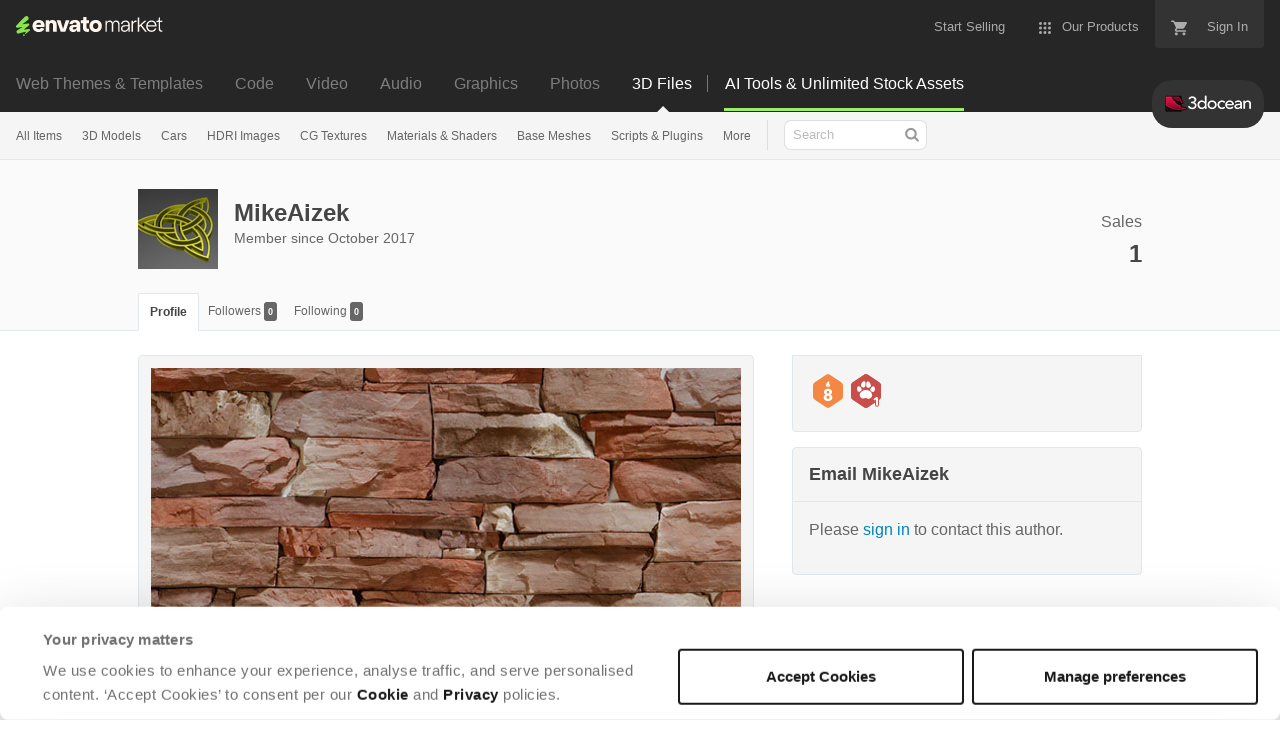

--- FILE ---
content_type: image/svg+xml
request_url: https://public-assets.envato-static.com/assets/badges/author_level_1-s-7b2fedd728115168a8596dc3020cc69272e31c88c18f9feb976a42939b804f82.svg
body_size: 950
content:
<svg xmlns="http://www.w3.org/2000/svg" viewBox="0 0 30 34" enable-background="new 0 0 30 34"><path d="M30 22.499c0 1.1-.749 2.5-1.665 3.111l-11.67 7.78c-.916.61-2.414.61-3.33 0l-11.67-7.78c-.916-.611-1.665-2.01-1.665-3.111v-10.998c0-1.1.749-2.5 1.665-3.111l11.67-7.78c.916-.61 2.414-.61 3.33 0l11.67 7.78c.916.611 1.665 2.01 1.665 3.111v10.998z" fill="#C94E4B"/><path d="M20.089 18.283c-2.421-2.962-7.286-3.12-9.935-.392-1.389 1.431-2.031 3.235-.827 4.988.946 1.378 2.08 1.854 3.691 1.448.503-.126 1.02-.271 1.597-.271h.282c.554.058 1.046.267 1.508.457.302.124.611.25.935.305.709.129 1.47-.258 2.055-.627 2.224-1.405 2.304-3.939.694-5.908zm-8.758-5.059c.441.214.933.341 1.423.36 2.159 0 2.739-6.836.194-6.407-1.243.209-2.14 1.684-2.662 2.704-.703 1.377-.481 2.604 1.045 3.343zm-.617 2.195c-.114-1.248-2.205-4.053-3.684-3.016-1.508 1.143-1.328 4.326.334 5.306 1.175.692 3.231-1.136 3.35-2.29-.032-.342-.085.816 0 0zm5.974-1.655c1.205.179 3.19-.535 3.245-1.989 0-1.374-1.617-4.934-3.424-4.269-1.734.556-1.699 5.98.179 6.258zm7.3.772c-.067-.781-.414-1.508-.989-2.042-.797-.674-1.899.282-2.438.841-1.026 1.062-1.843 2.284-.705 3.542.554.613 1.655 1.493 2.556 1.131 1.186-.475 1.674-2.34 1.576-3.472z" fill="#fff"/><path d="M15 1.152c.429 0 .834.106 1.11.29l11.67 7.78c.639.426 1.22 1.512 1.22 2.279v10.998c0 .767-.581 1.853-1.219 2.279l-11.67 7.78c-.276.184-.681.29-1.11.29s-.834-.106-1.11-.29l-11.67-7.78c-.64-.426-1.221-1.512-1.221-2.279v-10.998c0-.767.581-1.853 1.219-2.279l11.67-7.78c.277-.184.682-.29 1.111-.29m0-1c-.603 0-1.207.153-1.665.458l-11.67 7.78c-.916.611-1.665 2.01-1.665 3.111v10.998c0 1.1.749 2.5 1.665 3.111l11.67 7.78c.458.305 1.061.458 1.665.458s1.207-.153 1.665-.458l11.67-7.78c.916-.611 1.665-2.01 1.665-3.111v-10.998c0-1.1-.749-2.5-1.665-3.111l-11.67-7.78c-.458-.305-1.062-.458-1.665-.458z" fill="#C94E4B"/><g><path d="M25.752 21.964c-.501 0-.993.179-1.506.547l-1.746 1.277c-.6.447-.902.987-.902 1.611 0 1.052.813 1.876 1.852 1.876.179 0 .36-.027.535-.078v3.371c0 1.462 1.041 2.128 2.007 2.128.967 0 2.008-.666 2.008-2.128v-6.188c0-1.669-1.129-2.416-2.248-2.416z" fill="#C94E4B"/><path d="M24.829 23.324c.384-.275.684-.359.923-.359.432 0 1.248.18 1.248 1.415v6.188c0 .972-.684 1.128-1.008 1.128-.324 0-1.007-.156-1.007-1.128v-5.229l-.912.707c-.216.168-.443.229-.624.229-.479 0-.852-.372-.852-.876 0-.264.12-.527.492-.804l1.74-1.271z" fill="#fff"/></g></svg>